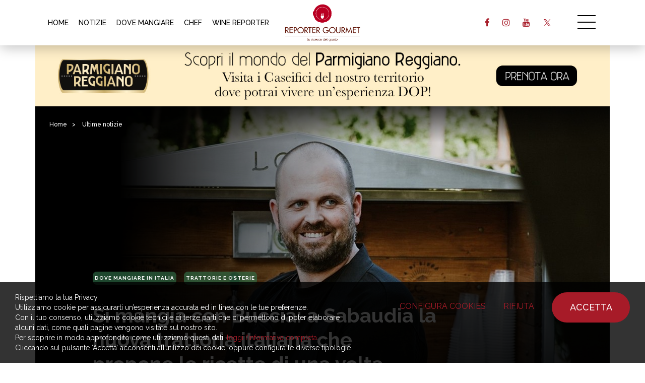

--- FILE ---
content_type: text/html; charset=UTF-8
request_url: https://reportergourmet.com/it/news/3015-si-mangia-con-buccia-a-sabaudia-la-nuova-trattoria-italiana-che-propone-le-ricette-di-una-volta
body_size: 15088
content:
<!doctype html>
<html>
<head>
<meta charset="utf-8">
<title>Si mangia con Buccia: a Sabaudia la nuova trattoria italiana che propone le ricette di una volta | Ultime notizie | Reporter Gourmet S.r.l.</title>
<meta name="description" content="Sul litorale agropontino l'interpretazione contemporanea di quel sapore da 'come una volta'. In provincia di Latina una cucina nazional popolare che segue le leggi del mercato, quello contadino e agricolo" />
<meta name="keywords" content="" />
<meta name="robots" content="index, follow" />
<meta name="googlebot" content="index, follow" />
<meta name="author" content="Reporter Gourmet S.r.l." />
<meta name="generator" content="EKRA - WCS v.1.7.5" />
<meta name="language" content="it" />


<meta property="og:type" content="website" />
<meta property="og:title" content="Si mangia con Buccia: a Sabaudia la nuova trattoria italiana che propone le ricette di una volta | Ultime notizie" />
<meta property="og:description" content="Sul litorale agropontino l'interpretazione contemporanea di quel sapore da 'come una volta'. In provincia di Latina una cucina nazional popolare che segue le leggi del mercato, quello contadino e agricolo" />
<meta property="og:url" content="https://reportergourmet.com/it/news/3015-si-mangia-con-buccia-a-sabaudia-la-nuova-trattoria-italiana-che-propone-le-ricette-di-una-volta" />
<meta property="og:image" content="https://reportergourmet.com/upload/news/3015/Trattoria-Buccia.jpg" />
<meta property="og:image:width" content="970" /> 
<meta property="og:image:height" content="656" />
<meta property="og:image:alt" content="Reporter Gourmet S.r.l." />

<meta name="twitter:card" content="summary">
<meta name="twitter:site" content="@" />
<meta name="twitter:creator" content="@">
<meta name="twitter:url" content="https://reportergourmet.com/it/news/3015-si-mangia-con-buccia-a-sabaudia-la-nuova-trattoria-italiana-che-propone-le-ricette-di-una-volta">
<meta name="twitter:image" content="https://reportergourmet.com/upload/news/3015/Trattoria-Buccia.jpg">
<meta name="twitter:title" content="Si mangia con Buccia: a Sabaudia la nuova trattoria italiana che propone le ricette di una volta | Ultime notizie">
<meta name="twitter:description" content="Sul litorale agropontino l'interpretazione contemporanea di quel sapore da 'come una volta'. In provincia di Latina una cucina nazional popolare che segue le leggi del mercato, quello contadino e agricolo">

<meta name="viewport" content="width=device-width,initial-scale=1.0,minimum-scale=1.0,maximum-scale=1.0" />
<meta name="format-detection" content="telephone=no">
<meta http-equiv="imagetoolbar" content="no">
<meta name="SKYPE_TOOLBAR" content="SKYPE_TOOLBAR_PARSER_COMPATIBLE" />

<link rel="shortcut icon" href="/upload/azienda/logo_light/favicon.ico" type="image/x-icon" />


	<link rel="apple-touch-icon" href="/upload/azienda/logo_light/apple-touch-icon.png?r=44708303" />
			<link rel="apple-touch-icon" sizes="57x57" href="/upload/azienda/logo_light/apple-touch-icon-57x57.png?r=67255176" />
			<link rel="apple-touch-icon" sizes="72x72" href="/upload/azienda/logo_light/apple-touch-icon-72x72.png?r=81107824" />
			<link rel="apple-touch-icon" sizes="76x76" href="/upload/azienda/logo_light/apple-touch-icon-76x76.png?r=79506117" />
			<link rel="apple-touch-icon" sizes="114x114" href="/upload/azienda/logo_light/apple-touch-icon-114x114.png?r=20876706" />
			<link rel="apple-touch-icon" sizes="120x120" href="/upload/azienda/logo_light/apple-touch-icon-120x120.png?r=75967653" />
			<link rel="apple-touch-icon" sizes="144x144" href="/upload/azienda/logo_light/apple-touch-icon-144x144.png?r=77381936" />
			<link rel="apple-touch-icon" sizes="152x152" href="/upload/azienda/logo_light/apple-touch-icon-152x152.png?r=63427568" />
			<link rel="apple-touch-icon" sizes="180x180" href="/upload/azienda/logo_light/apple-touch-icon-180x180.png?r=95200099" />
<link rel="stylesheet" href="/css/bootstrap.min.css">
<link rel="stylesheet" href="/css/style.css?1768782957">
<link rel="stylesheet" href="/css/paragrafi.css?1768782957">
<link rel="stylesheet" href="https://cdnjs.cloudflare.com/ajax/libs/fancybox/3.3.4/jquery.fancybox.min.css">

<base href="https://reportergourmet.com/">
<link href="https://maxcdn.bootstrapcdn.com/font-awesome/4.7.0/css/font-awesome.min.css" rel="stylesheet" type="text/css" media="all" />
<link rel="stylesheet" href="/css/wcs.css">
<link rel="stylesheet" href="/css/cookies.css">
<link rel="stylesheet" href="/css/custom.css?1768782957">

<!-- Meta Pixel Code -->
<script>
!function(f,b,e,v,n,t,s)
{if(f.fbq)return;n=f.fbq=function(){n.callMethod?
n.callMethod.apply(n,arguments):n.queue.push(arguments)};
if(!f._fbq)f._fbq=n;n.push=n;n.loaded=!0;n.version='2.0';
n.queue=[];t=b.createElement(e);t.async=!0;
t.src=v;s=b.getElementsByTagName(e)[0];
s.parentNode.insertBefore(t,s)}(window, document,'script',
'https://connect.facebook.net/en_US/fbevents.js');

fbq('consent', 'grant');
fbq('init', '667452465329738');
fbq('track', 'PageView');
</script>
<noscript><img height="1" width="1" style="display:none"
src="https://www.facebook.com/tr?id=667452465329738&ev=PageView&noscript=1"
/></noscript>
<!-- End Meta Pixel Code -->



			<script>
			window.dataLayer = window.dataLayer || [];
			function gtag(){dataLayer.push(arguments);}

			gtag("consent", "default", {
				"analytics_storage": "denied", 
				"ad_storage": "denied", 
				wait_for_update: 1000
			});

			gtag("set", "ads_data_redaction", true);
			</script>
			
<!-- Google tag (gtag.js) -->
<script async src="https://www.googletagmanager.com/gtag/js?id=G-Q25XNNRLNB"></script>
<script>
  window.dataLayer = window.dataLayer || [];
  function gtag(){dataLayer.push(arguments);}
  gtag('js', new Date());

  gtag('config', 'G-Q25XNNRLNB', { client_storage: 'none', 'anonymize_ip': true });
</script>

			<script>
			function deleteCookie(name) {
				document.cookie = name + '=; Path=/; Domain=reportergourmet.com; Expires=Thu, 01 Jan 1970 00:00:01 GMT;';
			}
			
			function deleteAllCookies() {
				var cookies = document.cookie.split(";");
				for(var i=0; i < cookies.length; i++) {
					var equals = cookies[i].indexOf("=");
					var name = equals > -1 ? cookies[i].substr(0, equals) : cookies[i];
					
					deleteCookie(name);
				}
				
			}

			function consentGranted(ca, ct) {
				if (ca=="1") consensoCA="granted";
				else consensoCA="denied";

				if (ct=="1") consensoCT="granted";
				else consensoCT="denied";
				
				if (ct=="1") consensoFB="grant";
				else consensoFB="revoke";

				gtag("consent", "update", {
					"analytics_storage: ": consensoCA,
					"ad_storage": consensoCT
				});
			
						fbq("consent", consensoFB);
					
				if (ca=="0" || ct=="0") {
					deleteAllCookies();
				}
				
				location.reload();
			}
			</script>

	<script type="text/javascript" src="https://maps.googleapis.com/maps/api/js?sensor=false&amp;language=it&amp;libraries=places&amp;key=AIzaSyC4qyaGEgvTuICv5nc3p0_SN28dYY9WIA4"></script>
<script src="https://www.flashb.id/universal/9b59d531-b248-5293-8567-7e2ae16c0b06.js" async data-cfasync="false"></script>
<script type="text/javascript" data-cfasync="false">
  window._hbdbrk = window._hbdbrk || [];
</script>
<script type="text/javascript" src="https://ajax.googleapis.com/ajax/libs/jquery/2.2.0/jquery.min.js"></script>
<!-- tag per recaptcha enterprise -->
<link rel="preconnect" href="https://www.google.com">
<link rel="preconnect" href="https://www.gstatic.com" crossorigin>
</head>
<body>



		
			<header class="rg-header">
				<div class="container">
					
					<!-- menu voci secondarie - solo desktop -->
					
						<nav class="rg-header-horizontal-menu" aria-label=’secondary’>
							<ul>
							<li><a href="/it/"  title="Home">HOME</a></li>
							<li><a href="/it/news"  title="Notizie">NOTIZIE</a></li>
							<li><a href="/it/dove-mangiare-in-italia"  title="Dove Mangiare">DOVE MANGIARE</a></li>
							<li><a href="/it/chef"  title="Chef">CHEF</a></li>
							<li><a href="/it/wine-reporter"  title="Wine Reporter">WINE REPORTER</a></li>
							</ul>
						</nav>			
					<a href="/it/" class="rg-logo" title="Reporter Gourmet S.r.l."></a>

					<div class="rg-header-right">
					
						<!-- link social - solo desktop -->
						
								<ul class="rg-header-social">
												<li><a target="_blank" href="https://facebook.com/119075134842268" class="rg-facebook" title="facebook"><i class="fa fa-facebook" aria-hidden="true"></i></a></li>
												<li><a target="_blank" href="https://instagram.com/reporter_gourmet" class="rg-instagram" title="instagram"><i class="fa fa-instagram" aria-hidden="true"></i></a></li>
												<li><a target="_blank" href="https://www.youtube.com/@reportergourmet505" class="rg-youtube" title="youtube"><i class="fa fa-youtube" aria-hidden="true"></i></a></li>
												<li><a target="_blank" href="https://twitter.com/ReporterGourmet" class="rg-twitter" title="twitter"><i class="fa fa-twitter" aria-hidden="true"></i></a></li>
								</ul>						
						<a href="javascript:void(0);" class="icon-menu-desk" title=""></a>
					</div>
					<div class="clear"></div>
				</div>

				<div class="rg-header-menu-container">
					<a href="javascript:void(0);" class="icon-close-menu-desk" title=""></a>
					<nav class="rg-header-menu" aria-label=’primary’>
						
						<div class="rg-header-menu-search-container">
							<input autocomplete="off" type="text" value="" placeholder="CERCA">
							<a href="javascript:void(0);" class="rg-header-menu-search-icon" title="Cerca"></a>
						</div>
						
												
						<!-- menu voci primarie - desktop e mobile -->
						
							<ul>
								<li><a href="/it/"  title="Home">Home</a></li>
								<li><a href="/it/news"  title="Notizie">Notizie</a></li>
								<li><a href="/it/chef"  title="Chef">Chef</a></li>
								<li><a href="/it/ricette-degli-chef"  title="Ricette">Ricette</a></li>
								<li><a href="/it/dove-mangiare-in-italia"  title="Dove Mangiare">Dove Mangiare</a></li>
								<li><a href="/it/dove-dormire"  title="Dove Dormire">Dove Dormire</a></li>
								<li><a href="/it/prodotti-aziende"  title="Prodotti e Aziende">Prodotti e Aziende</a></li>
								<li><a href="/it/wine-reporter"  title="Wine Reporter">Wine Reporter</a></li>
								<li><a href="/it/maitre-sommelier"  title="Ma&icirc;tre &amp; Sommellier">Ma&icirc;tre e Sommellier</a></li>
								<li><a href="/it/vieni-in-italia-con-me"  title="Vieni in Italia con me">Vieni in Italia con me</a></li>
								<li><a href="/it/vieni-in-viaggio-con-me"  title="Vieni in Viaggio con me">Vieni in Viaggio con me</a></li>
								<li><a href="/it/media-gallery"  title="Media Gallery">Media Gallery</a></li>
								<li><a href="/it/videogallery"  title="Gourmet TV">Gourmet TV</a></li>
							</ul>						
						<!-- link social - solo mobile -->
						
							<div class="menu-social-mobile-container">
								<div class="menu-social-mobile">
									<a target="_blank" href="https://facebook.com/119075134842268" class="rg-facebook" title="facebook"><i class="fa fa-facebook" aria-hidden="true"></i></a>
									<a target="_blank" href="https://instagram.com/reporter_gourmet" class="rg-instagram" title="instagram"><i class="fa fa-instagram" aria-hidden="true"></i></a>
									<a target="_blank" href="https://www.youtube.com/@reportergourmet505" class="rg-youtube" title="youtube"><i class="fa fa-youtube" aria-hidden="true"></i></a>
									<a target="_blank" href="https://www.linkedin.com/company/reporter-gourmet/" class="rg-linkedin" title="linkedin"><i class="fa fa-linkedin" aria-hidden="true"></i></a>
									<a target="_blank" href="https://twitter.com/ReporterGourmet" class="rg-twitter" title="twitter"><i class="fa fa-twitter" aria-hidden="true"></i></a>
								</div>
							</div>						
						<!-- link libgua -->
						
							<div class="rg-lang">
									<a href="/it/news/3015-si-mangia-con-buccia-a-sabaudia-la-nuova-trattoria-italiana-che-propone-le-ricette-di-una-volta" class="rg-current-lang" title="Italiano">Italiano</a><span>|</span>
									<a href="/en/news/"  title="English">English</a>
								<div class="clear"></div>
							</div>						
					</nav>
				</div>

			</header>
		
		
				
		
			<div class="container banner-top-cms_news_3015 desk-banner topbannerhero" id_banner="269" id_campagna="41" id_template="3" template="Banner Hero Desktop" urlCorrelato="" tipologiaContenutoCorrelato="">
				<div class="row">
					<div class="col-md-12">
						<a class="banner-top" href="https://www.parmigianoreggiano.com/it/caseifici-prenota-una-visita" target="_blank" title="Parmigiano - Settembre 2025">
							
	<picture>
	<img loading="lazy" src="/upload/advertising/41/1512x160_2025-09-10_15-11-54.jpg" alt="1512x160 2025 09 10 15 11 54" title="1512x160 2025 09 10 15 11 54">
	</picture>
						</a>
					</div>
				</div>
			</div>
			<div class="container banner-top-cms_news_3015 mob-banner topbannerhero" id_banner="274" id_campagna="41" id_template="9" template="Banner Hero Mobile" urlCorrelato="" tipologiaContenutoCorrelato="">
				<div class="row">
					<div class="col-md-12">
						<a class="banner-top" href="https://www.parmigianoreggiano.com/it/caseifici-prenota-una-visita" target="_blank" title="Parmigiano - Settembre 2025">
							
	<picture>
	<img loading="lazy" src="/upload/advertising/41/970x250_2025-09-10_15-11-40_2025-09-10_15-13-35.jpg" alt="970x250 2025 09 10 15 11 40" title="970x250 2025 09 10 15 11 40">
	</picture>
						</a>
					</div>
				</div>
			</div>		
				
				
		<script>
		$(document).ready(function(){
			// scroll top - solo mobile
			$('.rg-btn-top').on("click",function(){
				$("html, body").animate({ scrollTop: 0 }, "slow");
				return false;
			});

			// open menu desktop
			$('.icon-menu-desk').on("click",function(){
				$('.rg-header-menu-container').addClass('show');
				$('html,body').addClass('fixed');
			});

			// close menu desktop
			$('.icon-close-menu-desk').on("click",function(){
				$('.rg-header-menu-container').removeClass('show');
				$('html,body').removeClass('fixed');
			});
			
							// carosello skin
				$('.slik-banner-skin').slick({
					arrows: false,
					slidesToShow: 1,
					infinite: false,
					dots: true,
					swipeToSlide: true,
					adaptiveHeight: false, 
					centerMode: false
				});
					});
		</script>
	<article itemscope itemtype="https://schema.org/Article">
	
				
			<div class="container container-hero-dettaglio-articolo">
				<div class="row">
					<div class="col-md-12">
						<div class="hero-dettaglio-articolo ">

							<div class="breadcrumbs">
	<p>
		<a href="/it/" title="Homepage | Reporter Gourmet S.r.l.">Home</a><span>></span> 
					
		
					<a href="/it/news" title="Ultime notizie">Ultime notizie</a><span>></span>		
			</p>	
</div>
							<div class="content">
								<div class="content-left">

									
												<a href="/it/news/cat-dove-mangiare-in-italia" class="tag notizie" title="Dove mangiare in Italia">Dove mangiare in Italia</a>
												<a href="/it/news/cat-trattorie-e-osterie" class="tag notizie" title="Trattorie e Osterie">Trattorie e Osterie</a>									
									<header>
										<h1>Si mangia con Buccia: a Sabaudia la nuova trattoria italiana che propone le ricette di una volta</h1>
									</header>
									
																				<span class="p">di: </span>
											<address>
												<a href="/it/autori/2-la-redazione" title="La Redazione">
													<strong>La Redazione</strong>
												</a>
											</address>
																				
																			<span> | </span>
																		
																			<time pubdate datetime="2019-09-18T00:00-00:00">18 Settembre 2019</time>
																		
									<div class="clear"></div>
									
									<div class="social-share">
										<p>Condividi:</p>
										
																				<a target="_blank" href="https://www.facebook.com/sharer/sharer.php?u=https://reportergourmet.com/it/news/3015-si-mangia-con-buccia-a-sabaudia-la-nuova-trattoria-italiana-che-propone-le-ricette-di-una-volta" class="facebook" title="Condividi Facebook"></a>
										<a target="_blank" href="https://twitter.com/intent/tweet?text=Sul litorale agropontino l'interpretazione contemporanea di quel sapore da 'come una volta'. In provincia di Latina una cucina nazional popolare che segue le leggi del mercato, quello contadino e agricolo&url=https://reportergourmet.com/it/news/3015-si-mangia-con-buccia-a-sabaudia-la-nuova-trattoria-italiana-che-propone-le-ricette-di-una-volta" class="twitter" title="Condividi Twitter"></a>
										<div class="clear"></div>
									</div>
									
								</div>
							</div>

														
							<div class="picture-bg">
								
	<picture>
		<source media="(max-width: 767px)" srcset="/upload/news/3015/s_Trattoria-Buccia.jpg">
		<source media="(max-width: 1199px)" srcset="/upload/news/3015/t_Trattoria-Buccia.jpg">
	<img loading="lazy" src="/upload/news/3015/d_Trattoria-Buccia.jpg" alt="Trattoria Buccia" title="Trattoria Buccia">
	</picture>								
								<div class="gradient-left"></div>
								<div class="gradient-bottom"></div>
							</div>
							
														
						</div>
					</div>
				</div>
			</div>
		
			
		<div class="article-content">
			
			<div class="container" style="" >
				<div class="container" style="">
					<div class="row">
						<div class="col-md-3"></div>
						<div class="col-md-6">
							<div class="blk-txt">
							 
							 
							<div class="colonna-1"><h2><i>. In provincia di Latina una cucina nazional popolare che segue le leggi del mercato, quello contadino e agricolo</i></h2></div> 
							</div>
							<div class="blk-txt">
							 
							 
							<div class="colonna-1"><h3>La Notizia</h3>A sud di <strong>Roma</strong> c'è <strong>Sabaudia</strong>, città dell'agropontino celebre tanto per le sue dune quanto per il suo nome. È uno dei comuni di nascita più recenti nel Lazio, fondato durante l'operazione di bonifica integrale della Palude Pontina nel ventennio fascista e mai più mutato, almeno nel nome. Meta prediletta per le vacanze estive nel Parco Nazionale del Circeo, è frequentata per il mare cristallino che la bagna e le ampie spiagge che ne disegnano la costa. In una città moderna per architettura e storia come Sabaudia è difficile parlare di tradizione, sopratutto a tavola. O almeno lo era fino a qualche mese fa.<br /><br /><img class="alignnone size-full wp-image-144126" src="/upload/multimedia/1-2_2023-05-03_23-00-17.jpg" alt="" width="970" height="647" /> <img class="alignnone size-full wp-image-144128" src="/upload/multimedia/2-2_2023-05-03_23-00-18.jpg" alt="" width="970" height="647" /><br />A restituire il giusto valore al cibo locale tre ragazzi del posto, tutti under 40: insieme hanno aperto la trattoria all'italiana che qui mancava. Nasce, così, Buccia Trattoria il luogo dove Daniele Parodi, Fabrizio Pagliaroni e Daniele Iodice sono partiti dalle basi, quelle dei vecchi ricettari, per rifondare il concetto di cucina nazional popolare e trasmetterlo ai propri ospiti.<strong> Buccia racconta dettagliatamente la vita da trattoria già a partire dall'ambiente familiare</strong> che la ospita tra la boiserie di legno che caratterizza le pareti, alcuni mobili di recupero che sono stati restaurati e la classica credenza della nonna con le conserve, la pasta e l'olio che fanno bella mostra di sé. A curare ogni particolare, Mariacarla Pernarella di Micanoccioline Studio che ha dato forma e anima al progetto dei tre soci definendone, un pezzetto alla volta, claim e design.<br /><br /><img class="alignnone size-full wp-image-144130" src="/upload/multimedia/3-1_2023-05-03_23-00-18.jpg" alt="" width="970" height="1455" /> <img class="alignnone size-full wp-image-144132" src="/upload/multimedia/4-2_2023-05-03_23-00-19.jpg" alt="" width="970" height="1455" /><br />Dopo la precedente esperienza in un chiosco in spiaggia, i ragazzi hanno proseguito il loro percorso nel settore della ristorazione con una nuova scommessa. Con l'operazione nostalgia di Buccia Trattoria <strong>hanno rimesso al centro della tavola il piacere di mangiare bene e insieme</strong>, con un occhio alla contemporaneità. L'estro della cucina è, infatti, nelle mani di Fabrizio che alla tradizione unisce il genio del cuoco autodidatta. In ogni piatto c'è la storia di piccoli produttori e di diversi presidi Slow Food che fanno grande la gastronomia italiana. Nella selezione di affettati la porchetta fatta da loro viene farcita con curry, mandorle e rosmarino mentre i vari formaggi sono abbinati a verdure sott'olio sempre di propria produzione.<br /><br /><img class="alignnone size-full wp-image-144134" src="/upload/multimedia/5-1_2023-05-03_23-00-19.jpg" alt="" width="970" height="647" /> <img class="alignnone size-full wp-image-144136" src="/upload/multimedia/6_2023-05-03_23-00-20.jpg" alt="" width="970" height="647" /><br /><strong>Gli antipasti al piatto</strong> sono di sostanza come le polpette di bollito di Fassona piemontese e salsa verde o il girello di vitello, salsa tonnata, polvere di capperi. Per i primi selezionano i migliori pastifici, tra cui Mancini, ma molte delle loro specialità sono preparate con la pasta fatta a mano: e allora, tagliatelle all'uovo con friggitelli locali, pancetta, datterino giallo confit, pecorino o le casereccie acqua e farina con ragù di polpo.<br /><br /><img class="alignnone size-full wp-image-144138" src="/upload/multimedia/7-2-1.jpg" alt="" width="970" height="647" /> <img class="alignnone size-full wp-image-144140" src="/upload/multimedia/8-2_2023-05-03_23-00-20.jpg" alt="" width="970" height="647" /><br /><strong>Sui secondi maggiore creatività e libertà dalle regole</strong> da classica trattoria con piatti che variano a seconda della spesa del giorno. Sia nelle ricette di carne che nel pescato c'è una dichiarata predilezione per le spezie tra cui la paprika, ingrediente presente nel filetto 52°C con alloro, verdure di stagione, polvere di pomodoro e olive e nel polpo verace arrostito. Pochi dolci ma preparati a regola d'arte ed esclusivamente nel laboratorio di Buccia che punta sui classici della pasticceria: tiramisù al cucchiaio, crostata della nonna di visciole e frolla con crema pasticcera e frutta. <strong>La carta dei vini conta 70 referenze</strong> circa con un'attenzione anche al mondo dei naturali e una piccola selezione di birre artigianali.<br/><br/><h3>Indirizzo</h3>Buccia Trattoria<br /><br />Via Litoranea Km 20.600 n.10668, 04016 Sabaudia<br /><br />Tel. +39 366 499 0849<br /><br /><a href="https://www.facebook.com/bucciatrattoria/">Il sito web</a><br/><br/></div> 
							</div></div>
						<div class="col-md-3"></div>
					</div>
				</div>
			</div>		</div>
		
		
			<script>
			$( "article" ).each(function(){
				var index = $(this);
				var indexChildren = index.find(".article-content .blk-txt").first();
				//alert(index.find( ".desk-banner" ).length);
				if(index.find( ".desk-banner" ).length == 0)
					$('<div class="banner banner1-cms_news_3015 desk-banner" id_banner="285" id_campagna="44" id_template="4" template="Banner Paragrafi Top Desktop" urlCorrelato="" tipologiaContenutoCorrelato=""> <a href="https://www.mediagourmet.it/" target="_blank" title="MG - Gif Animata"> <picture> <img loading="lazy" src="/upload/advertising/44/MG-Banner-970x250.gif" alt="MG Banner 970x250" title="MG Banner 970x250"> </picture> </a> </div>').insertAfter( indexChildren );
			})
			
			</script>
			<script>
			$( "article" ).each(function(){
				var index = $(this);
				var indexChildren = index.find(".article-content .blk-txt").first();
				//alert(index.find( ".mob-banner" ).length);
				if(index.find( ".mob-banner" ).length == 0)
					$('<div class="banner banner1-cms_news_3015 mob-banner" id_banner="284" id_campagna="44" id_template="10" template="Banner Paragrafi Top Mobile" urlCorrelato="" tipologiaContenutoCorrelato=""> <a href="https://www.mediagourmet.it/" target="_blank" title="MG - Gif Animata"> <picture> <img loading="lazy" src="/upload/advertising/44/MG-Banner-300x250.gif" alt="MG Banner 300x250" title="MG Banner 300x250"> </picture> </a> </div>').insertAfter( indexChildren );
			})
			
			</script>	
	</article>
	
	
			<div class="container">
				<div class="row">
					<div class="col-md-3"></div>
					<div class="col-md-6">
						<div class="banner banner2cms_news_3015 desk-banner " id_banner="282" id_campagna="44" id_template="5" template="Banner Paragrafi Bottom Desktop" urlCorrelato="" tipologiaContenutoCorrelato="">
							<a href="https://www.mediagourmet.it/" target="_blank" title="MG - Gif Animata">
								
	<picture>
	<img loading="lazy" src="/upload/advertising/44/MG-Banner-970x250_2025-10-06_21-46-51.gif" alt="MG Banner 970x250" title="MG Banner 970x250">
	</picture>
							</a>
						</div>
					</div>
					<div class="col-md-3"></div>
				</div>
			</div>
			<div class="container">
				<div class="row">
					<div class="col-md-3"></div>
					<div class="col-md-6">
						<div class="banner banner2cms_news_3015 mob-banner " id_banner="283" id_campagna="44" id_template="11" template="Banner Paragrafi Bottom Mobile" urlCorrelato="" tipologiaContenutoCorrelato="">
							<a href="https://www.mediagourmet.it/" target="_blank" title="MG - Gif Animata">
								
	<picture>
	<img loading="lazy" src="/upload/advertising/44/MG-Banner-300x100.gif" alt="MG Banner 300x100" title="MG Banner 300x100">
	</picture>
							</a>
						</div>
					</div>
					<div class="col-md-3"></div>
				</div>
			</div>
	
	<div class="full-container carosello-ultime-notizie ">

		<div class="blk-txt">
			<h2>Ultime notizie</h2>
			<a href="it/news" class="mostra-tutto" title="Ultime notizie">mostra tutto</a>
		</div>

		<div class="carosello-ultime-notizie-container">
			<ul class="slick-ultime-notizie">
			
							
					<li class="">
						<div class="carosello-content">
							<a href="/it/news/9658-periko-ortega-dal-forno-del-nonno-a-chef-stellato-a-45-anni-la-mia-svolta" class="carosello-immagine-container" title="Periko Ortega, dal forno del nonno a chef stellato a 45 anni: &ldquo;La mia svolta&rdquo;">
								<div class="carosello-immagine">
									
	<picture>
		<source media="(max-width: 767px)" srcset="/upload/news/9658/ultimi_s_periko-ortega.jpg">
		<source media="(max-width: 1199px)" srcset="/upload/news/9658/ultimi_t_periko-ortega.jpg">
	<img loading="lazy" src="/upload/news/9658/ultimi_d_periko-ortega.jpg" alt="periko ortega" title="Periko ortega">
	</picture>								</div>
							</a>
							<div class="carosello-contenuti-container">
																	<a href="/it/news/cat-trendy-restaurants" class="tag ultime-notizie" title="Trendy Restaurants">Trendy Restaurants</a>
																			
																	<div class="data">
										<p>
										19 Gennaio 2026										</p>
									</div>
													
								<div class="titolo">
									<h3>
									<a href="/it/news/9658-periko-ortega-dal-forno-del-nonno-a-chef-stellato-a-45-anni-la-mia-svolta" title="Periko Ortega, dal forno del nonno a chef stellato a 45 anni: &ldquo;La mia svolta&rdquo;">
									Periko Ortega, dal forno del nonno a chef stellato a 45 anni: &ldquo;La mia svolta&rdquo;									</a>
									</h3>
								</div>
								
							</div>
						</div>
						
						<a href="/it/news/9658-periko-ortega-dal-forno-del-nonno-a-chef-stellato-a-45-anni-la-mia-svolta" class="more" title="Periko Ortega, dal forno del nonno a chef stellato a 45 anni: &ldquo;La mia svolta&rdquo;">leggi</a>
						
					</li>
				
							
					<li class="">
						<div class="carosello-content">
							<a href="/it/news/9657-suzette-gresham-da-acquerello-chi-e-la-chef-fra-le-prime-bistellate-al-mondo" class="carosello-immagine-container" title="Suzette Gresham da Acquerello: chi &egrave; la chef fra le prime bistellate al mondo">
								<div class="carosello-immagine">
									
	<picture>
		<source media="(max-width: 767px)" srcset="/upload/news/9657/ultimi_s_SUZETT1.jpg">
		<source media="(max-width: 1199px)" srcset="/upload/news/9657/ultimi_t_SUZETT1.jpg">
	<img loading="lazy" src="/upload/news/9657/ultimi_d_SUZETT1.jpg" alt="SUZETT1" title="SUZETT1">
	</picture>								</div>
							</a>
							<div class="carosello-contenuti-container">
																	<a href="/it/news/cat-world-top" class="tag ultime-notizie" title="World top">World top</a>
																			
																	<div class="data">
										<p>
										19 Gennaio 2026										</p>
									</div>
													
								<div class="titolo">
									<h3>
									<a href="/it/news/9657-suzette-gresham-da-acquerello-chi-e-la-chef-fra-le-prime-bistellate-al-mondo" title="Suzette Gresham da Acquerello: chi &egrave; la chef fra le prime bistellate al mondo">
									Suzette Gresham da Acquerello: chi &egrave; la chef fra le prime bistellate al mondo									</a>
									</h3>
								</div>
								
							</div>
						</div>
						
						<a href="/it/news/9657-suzette-gresham-da-acquerello-chi-e-la-chef-fra-le-prime-bistellate-al-mondo" class="more" title="Suzette Gresham da Acquerello: chi &egrave; la chef fra le prime bistellate al mondo">leggi</a>
						
					</li>
				
							
					<li class="">
						<div class="carosello-content">
							<a href="/it/news/9655-ana-ro-non-penso-alla-fama-ma-a-cucinare-hia-franko-dove-il-fine-dining-smette-di-esibirsi" class="carosello-immagine-container" title="Ana Ro&scaron;: &ldquo;Non penso alla fama, ma a cucinare&rdquo;. Hi&scaron;a Franko, dove il fine dining smette di esibirsi">
								<div class="carosello-immagine">
									
	<picture>
		<source media="(max-width: 767px)" srcset="/upload/news/9655/ultimi_s_1000141415.jpg">
		<source media="(max-width: 1199px)" srcset="/upload/news/9655/ultimi_t_1000141415.jpg">
	<img loading="lazy" src="/upload/news/9655/ultimi_d_1000141415.jpg" alt="1000141415" title="1000141415">
	</picture>								</div>
							</a>
							<div class="carosello-contenuti-container">
																	<a href="/it/news/cat-world-top" class="tag ultime-notizie" title="World top">World top</a>
																			
																	<div class="data">
										<p>
										19 Gennaio 2026										</p>
									</div>
													
								<div class="titolo">
									<h3>
									<a href="/it/news/9655-ana-ro-non-penso-alla-fama-ma-a-cucinare-hia-franko-dove-il-fine-dining-smette-di-esibirsi" title="Ana Ro&scaron;: &ldquo;Non penso alla fama, ma a cucinare&rdquo;. Hi&scaron;a Franko, dove il fine dining smette di esibirsi">
									Ana Ro&scaron;: &ldquo;Non penso alla fama, ma a cucinare&rdquo;. Hi&scaron;a Franko, dove il fine dining smette di esibirsi									</a>
									</h3>
								</div>
								
							</div>
						</div>
						
						<a href="/it/news/9655-ana-ro-non-penso-alla-fama-ma-a-cucinare-hia-franko-dove-il-fine-dining-smette-di-esibirsi" class="more" title="Ana Ro&scaron;: &ldquo;Non penso alla fama, ma a cucinare&rdquo;. Hi&scaron;a Franko, dove il fine dining smette di esibirsi">leggi</a>
						
					</li>
				
							
					<li class="">
						<div class="carosello-content">
							<a href="/it/news/9656-francia-il-ristorante-di-dior-manda-a-casa-il-top-chef-accusato-di-violenza-di-genere" class="carosello-immagine-container" title="Francia: il ristorante di Dior manda a casa il top chef accusato di violenza di genere">
								<div class="carosello-immagine">
									
	<picture>
		<source media="(max-width: 767px)" srcset="/upload/news/9656/ultimi_s_Christian-Dior-Jean-Imbert.jpg">
		<source media="(max-width: 1199px)" srcset="/upload/news/9656/ultimi_t_Christian-Dior-Jean-Imbert.jpg">
	<img loading="lazy" src="/upload/news/9656/ultimi_d_Christian-Dior-Jean-Imbert.jpg" alt="Christian Dior Jean Imbert" title="Christian Dior Jean Imbert">
	</picture>								</div>
							</a>
							<div class="carosello-contenuti-container">
																	<a href="/it/news/cat-attualit&agrave;-enogastronomica" class="tag ultime-notizie" title="Attualit&agrave; enogastronomica">Attualit&agrave; enogastronomica</a>
																			
																	<div class="data">
										<p>
										17 Gennaio 2026										</p>
									</div>
													
								<div class="titolo">
									<h3>
									<a href="/it/news/9656-francia-il-ristorante-di-dior-manda-a-casa-il-top-chef-accusato-di-violenza-di-genere" title="Francia: il ristorante di Dior manda a casa il top chef accusato di violenza di genere">
									Francia: il ristorante di Dior manda a casa il top chef accusato di violenza di genere									</a>
									</h3>
								</div>
								
							</div>
						</div>
						
						<a href="/it/news/9656-francia-il-ristorante-di-dior-manda-a-casa-il-top-chef-accusato-di-violenza-di-genere" class="more" title="Francia: il ristorante di Dior manda a casa il top chef accusato di violenza di genere">leggi</a>
						
					</li>
				
							
					<li class="">
						<div class="carosello-content">
							<a href="/it/news/9654-verso-milano-cortina-2026-lincontro-sulla-cultura-gastronomica-nello-sport" class="carosello-immagine-container" title="Verso Milano-Cortina 2026: l&rsquo;incontro sulla cultura gastronomica nello sport">
								<div class="carosello-immagine">
									
	<picture>
		<source media="(max-width: 767px)" srcset="/upload/news/9654/ultimi_s_Nuova-copertina-sito_2026-01-16_22-48-59.jpg">
		<source media="(max-width: 1199px)" srcset="/upload/news/9654/ultimi_t_Nuova-copertina-sito_2026-01-16_22-48-59.jpg">
	<img loading="lazy" src="/upload/news/9654/ultimi_d_Nuova-copertina-sito_2026-01-16_22-48-59.jpg" alt="Nuova copertina sito 2026 01 16 22 48 59" title="Nuova copertina sito 2026 01 16 22 48 59">
	</picture>								</div>
							</a>
							<div class="carosello-contenuti-container">
																	<a href="/it/news/cat-eventi" class="tag ultime-notizie" title="Eventi">Eventi</a>
																			
																	<div class="data">
										<p>
										17 Gennaio 2026										</p>
									</div>
													
								<div class="titolo">
									<h3>
									<a href="/it/news/9654-verso-milano-cortina-2026-lincontro-sulla-cultura-gastronomica-nello-sport" title="Verso Milano-Cortina 2026: l&rsquo;incontro sulla cultura gastronomica nello sport">
									Verso Milano-Cortina 2026: l&rsquo;incontro sulla cultura gastronomica nello sport									</a>
									</h3>
								</div>
								
							</div>
						</div>
						
						<a href="/it/news/9654-verso-milano-cortina-2026-lincontro-sulla-cultura-gastronomica-nello-sport" class="more" title="Verso Milano-Cortina 2026: l&rsquo;incontro sulla cultura gastronomica nello sport">leggi</a>
						
					</li>
				
							
					<li class="">
						<div class="carosello-content">
							<a href="/it/news/9653-gabriele-bonci-da-roma-a-milano-il-michelangelo-della-pizza-porta-la-sua-teglia-al-nord" class="carosello-immagine-container" title="Gabriele Bonci da Roma a Milano: il &ldquo;Michelangelo della pizza&rdquo; porta la sua teglia al Nord">
								<div class="carosello-immagine">
									
	<picture>
		<source media="(max-width: 767px)" srcset="/upload/news/9653/ultimi_s_2Gabriele-Bonci.jpg">
		<source media="(max-width: 1199px)" srcset="/upload/news/9653/ultimi_t_2Gabriele-Bonci.jpg">
	<img loading="lazy" src="/upload/news/9653/ultimi_d_2Gabriele-Bonci.jpg" alt="2Gabriele Bonci" title="2Gabriele Bonci">
	</picture>								</div>
							</a>
							<div class="carosello-contenuti-container">
																	<a href="/it/news/cat-nuove-aperture" class="tag ultime-notizie" title="Nuove aperture">Nuove aperture</a>
																			
																	<div class="data">
										<p>
										17 Gennaio 2026										</p>
									</div>
													
								<div class="titolo">
									<h3>
									<a href="/it/news/9653-gabriele-bonci-da-roma-a-milano-il-michelangelo-della-pizza-porta-la-sua-teglia-al-nord" title="Gabriele Bonci da Roma a Milano: il &ldquo;Michelangelo della pizza&rdquo; porta la sua teglia al Nord">
									Gabriele Bonci da Roma a Milano: il &ldquo;Michelangelo della pizza&rdquo; porta la sua teglia al Nord									</a>
									</h3>
								</div>
								
							</div>
						</div>
						
						<a href="/it/news/9653-gabriele-bonci-da-roma-a-milano-il-michelangelo-della-pizza-porta-la-sua-teglia-al-nord" class="more" title="Gabriele Bonci da Roma a Milano: il &ldquo;Michelangelo della pizza&rdquo; porta la sua teglia al Nord">leggi</a>
						
					</li>
				
							
					<li class="">
						<div class="carosello-content">
							<a href="/it/news/9652-world-pizza-day-la-pizza-che-sembra-un-quadro-di-diego-vitagliano-tavolozza-di-margherita" class="carosello-immagine-container" title="World Pizza Day, la pizza che sembra un quadro di Diego Vitagliano: &ldquo;Tavolozza di Margherita&rdquo;">
								<div class="carosello-immagine">
									
	<picture>
		<source media="(max-width: 767px)" srcset="/upload/news/9652/ultimi_s_copertina-diego-vitagliano_2026-01-16_14-31-55.jpg">
		<source media="(max-width: 1199px)" srcset="/upload/news/9652/ultimi_t_copertina-diego-vitagliano_2026-01-16_14-31-55.jpg">
	<img loading="lazy" src="/upload/news/9652/ultimi_d_copertina-diego-vitagliano_2026-01-16_14-31-55.jpg" alt="copertina diego vitagliano 2026 01 16 14 31 55" title="Copertina diego vitagliano 2026 01 16 14 31 55">
	</picture>								</div>
							</a>
							<div class="carosello-contenuti-container">
																	<a href="/it/news/cat-pizzerie" class="tag ultime-notizie" title="Pizzerie">Pizzerie</a>
																			
																	<div class="data">
										<p>
										17 Gennaio 2026										</p>
									</div>
													
								<div class="titolo">
									<h3>
									<a href="/it/news/9652-world-pizza-day-la-pizza-che-sembra-un-quadro-di-diego-vitagliano-tavolozza-di-margherita" title="World Pizza Day, la pizza che sembra un quadro di Diego Vitagliano: &ldquo;Tavolozza di Margherita&rdquo;">
									World Pizza Day, la pizza che sembra un quadro di Diego Vitagliano: &ldquo;Tavolozza di Margherita&rdquo;									</a>
									</h3>
								</div>
								
							</div>
						</div>
						
						<a href="/it/news/9652-world-pizza-day-la-pizza-che-sembra-un-quadro-di-diego-vitagliano-tavolozza-di-margherita" class="more" title="World Pizza Day, la pizza che sembra un quadro di Diego Vitagliano: &ldquo;Tavolozza di Margherita&rdquo;">leggi</a>
						
					</li>
				
							
					<li class="">
						<div class="carosello-content">
							<a href="/it/news/9651-avant-al-kimpton-maa-lai-lomakase-stellato-che-ti-fa-sentire-a-casa-a-30-piani-da-terra" class="carosello-immagine-container" title="Avant al Kimpton Maa Lai: l&rsquo;omakase stellato che ti fa sentire a casa a 30 piani da terra">
								<div class="carosello-immagine">
									
	<picture>
		<source media="(max-width: 767px)" srcset="/upload/news/9651/ultimi_s_Exterior-Kimpton-Maa-Lai-Bangkok-01.jpg">
		<source media="(max-width: 1199px)" srcset="/upload/news/9651/ultimi_t_Exterior-Kimpton-Maa-Lai-Bangkok-01.jpg">
	<img loading="lazy" src="/upload/news/9651/ultimi_d_Exterior-Kimpton-Maa-Lai-Bangkok-01.jpg" alt="Exterior Kimpton Maa Lai Bangkok 01" title="Exterior Kimpton Maa Lai Bangkok 01">
	</picture>								</div>
							</a>
							<div class="carosello-contenuti-container">
																	<a href="/it/news/cat-world-top" class="tag ultime-notizie" title="World top">World top</a>
																			
																	<div class="data">
										<p>
										17 Gennaio 2026										</p>
									</div>
													
								<div class="titolo">
									<h3>
									<a href="/it/news/9651-avant-al-kimpton-maa-lai-lomakase-stellato-che-ti-fa-sentire-a-casa-a-30-piani-da-terra" title="Avant al Kimpton Maa Lai: l&rsquo;omakase stellato che ti fa sentire a casa a 30 piani da terra">
									Avant al Kimpton Maa Lai: l&rsquo;omakase stellato che ti fa sentire a casa a 30 piani da terra									</a>
									</h3>
								</div>
								
							</div>
						</div>
						
						<a href="/it/news/9651-avant-al-kimpton-maa-lai-lomakase-stellato-che-ti-fa-sentire-a-casa-a-30-piani-da-terra" class="more" title="Avant al Kimpton Maa Lai: l&rsquo;omakase stellato che ti fa sentire a casa a 30 piani da terra">leggi</a>
						
					</li>
				
							
					<li class="">
						<div class="carosello-content">
							<a href="/it/news/9650-jiro-ono-a-100-anni-cucino-ancora-la-vera-medicina-e-lavorare" class="carosello-immagine-container" title="Jiro Ono: &quot;A 100 anni cucino ancora, la vera medicina &egrave; lavorare&rdquo;">
								<div class="carosello-immagine">
									
	<picture>
		<source media="(max-width: 767px)" srcset="/upload/news/9650/ultimi_s_jiro-ono-786385.jpg">
		<source media="(max-width: 1199px)" srcset="/upload/news/9650/ultimi_t_jiro-ono-786385.jpg">
	<img loading="lazy" src="/upload/news/9650/ultimi_d_jiro-ono-786385.jpg" alt="jiro ono 786385" title="Jiro ono 786385">
	</picture>								</div>
							</a>
							<div class="carosello-contenuti-container">
																	<a href="/it/news/cat-dove-mangiare-nel-mondo" class="tag ultime-notizie" title="Dove mangiare nel Mondo">Dove mangiare nel Mondo</a>
																			
																	<div class="data">
										<p>
										16 Gennaio 2026										</p>
									</div>
													
								<div class="titolo">
									<h3>
									<a href="/it/news/9650-jiro-ono-a-100-anni-cucino-ancora-la-vera-medicina-e-lavorare" title="Jiro Ono: &quot;A 100 anni cucino ancora, la vera medicina &egrave; lavorare&rdquo;">
									Jiro Ono: &quot;A 100 anni cucino ancora, la vera medicina &egrave; lavorare&rdquo;									</a>
									</h3>
								</div>
								
							</div>
						</div>
						
						<a href="/it/news/9650-jiro-ono-a-100-anni-cucino-ancora-la-vera-medicina-e-lavorare" class="more" title="Jiro Ono: &quot;A 100 anni cucino ancora, la vera medicina &egrave; lavorare&rdquo;">leggi</a>
						
					</li>
				
							
					<li class="">
						<div class="carosello-content">
							<a href="/it/news/9649-cafe-un-deux-trois-chiude-dopo-50-anni-il-locale-amato-da-de-niro-e-al-pacino-i-motivi" class="carosello-immagine-container" title="Caf&eacute; Un Deux Trois: chiude dopo 50 anni il locale amato da De Niro e Al Pacino. I motivi">
								<div class="carosello-immagine">
									
	<picture>
		<source media="(max-width: 767px)" srcset="/upload/news/9649/ultimi_s_cafe-un-deux-trois-1.jpg">
		<source media="(max-width: 1199px)" srcset="/upload/news/9649/ultimi_t_cafe-un-deux-trois-1.jpg">
	<img loading="lazy" src="/upload/news/9649/ultimi_d_cafe-un-deux-trois-1.jpg" alt="cafe un deux trois 1" title="Cafe un deux trois 1">
	</picture>								</div>
							</a>
							<div class="carosello-contenuti-container">
																	<a href="/it/news/cat-attualit&agrave;-enogastronomica" class="tag ultime-notizie" title="Attualit&agrave; enogastronomica">Attualit&agrave; enogastronomica</a>
																			
																	<div class="data">
										<p>
										16 Gennaio 2026										</p>
									</div>
													
								<div class="titolo">
									<h3>
									<a href="/it/news/9649-cafe-un-deux-trois-chiude-dopo-50-anni-il-locale-amato-da-de-niro-e-al-pacino-i-motivi" title="Caf&eacute; Un Deux Trois: chiude dopo 50 anni il locale amato da De Niro e Al Pacino. I motivi">
									Caf&eacute; Un Deux Trois: chiude dopo 50 anni il locale amato da De Niro e Al Pacino. I motivi									</a>
									</h3>
								</div>
								
							</div>
						</div>
						
						<a href="/it/news/9649-cafe-un-deux-trois-chiude-dopo-50-anni-il-locale-amato-da-de-niro-e-al-pacino-i-motivi" class="more" title="Caf&eacute; Un Deux Trois: chiude dopo 50 anni il locale amato da De Niro e Al Pacino. I motivi">leggi</a>
						
					</li>
				
				
			</ul>
		</div>
	</div>

	<script>
	$(document).ready(function(){
		// carosello ultime notizie
		$('.slick-ultime-notizie').slick({
			arrows: true,
			slidesToShow: 5,
			infinite: false,
			dots: false,
			swipeToSlide: true,
			adaptiveHeight: false, 
			centerMode: false,
			adaptiveHeight: false,
			responsive: [
				{
					breakpoint: 1200,
					settings: {
						slidesToShow: 4
					}
				},
				{
					breakpoint: 992,
					settings: {
						arrows: false,
						slidesToShow: 3
					}
				},
				{
					breakpoint: 768,
					settings: {
						arrows: false,
						slidesToShow: 2
					}
				},
				{
					breakpoint: 576,
					settings: {
						arrows: false,
						slidesToShow: 1
					}
				}
			]
		});
		// posizione dei pulsanti di navigazione desktop nel carosello ultime notizie
		function posizionaPulsanti(){
			var newTop = $('.carosello-immagine').height() - 31 + 'px !important;';
			$('.slick-ultime-notizie .slick-prev, .slick-ultime-notizie .slick-next').attr('style','top: ' + newTop);
		}
		posizionaPulsanti();

		$(window).resize(function(){
			posizionaPulsanti();
		});
	});
	</script>

		
	<script>
	/* spostato in footer
	$(document).ready(function(){
		function gradientHero(){
			//$(".picture-bg img").load(function(){
				$(".picture-bg .gradient-left").css({"left": ($(".picture-bg").width() - $(".picture-bg img").width()) - 2, "width": $(".picture-bg img").width() / 2});
				$(".picture-bg .gradient-bottom").css({"bottom": ($(".picture-bg").innerHeight() - $(".picture-bg img").height()) - 2, "height": $(".picture-bg img").height() / 2});
			//});
		};

		function resizeHero(){
			$('.picture-bg .gradient-left').css({'left': ($('.picture-bg').width() - $('.picture-bg img').width()) - 2, 'width': $('.picture-bg img').width() / 2});
			$('.picture-bg .gradient-bottom').css({'bottom': ($('.picture-bg').innerHeight() - $('.picture-bg img').height()) - 2, 'height': $('.picture-bg img').height() / 2});
		};

		window.addEventListener("load", event => {
			var image = $(".picture-bg img");
			var isLoaded = image.complete && image.naturalHeight !== 0;
			gradientHero();
		});
		
		$(window).resize(function(){
			// posizionaPulsanti();
			resizeHero();
		});
	});*/
	</script>
	
		
<div class="loader-correlation hide" id="loader-correlation1">
	<div class="loading-data">
		<div class="loading-text"></div>
	</div>
</div>


	<!-- cta rg experience -->
	<div class="container banner-rg-experience-home  pagina10">
		<div class="row">
			<div class="col-md-4">
	
				
		
	<div class="content-rg-experience-home onlymob">
		<h3>RG Experience</h3>
		<h4>Scopri l’esperienza<br>personalizzata di Reporter Gourmet</h4>
		<p class="coming-soon">- COMING SOON -</p>
		<div class="clear"></div>
	</div>
				
					
				<div class="box-iscrizione-newsletter">
					<p>Vuoi scoprire le ultime notizie e ricette dei più grandi chef e ristoranti al mondo?</p>
					<h3>Iscriviti alla newsletter</h3>
					<a href="javascript:void(0);" onclick="openModalNl('#iscrivitinl');" class="iscriviti" title="Iscriviti"><p>Iscriviti</p></a>
				</div>
			</div>
			<div class="col-md-8">
			
				
		
	<div class="content-rg-experience-home onlydesk">
		<h3>RG Experience</h3>
		<h4>Presto potrai scoprire l’esperienza<br>personalizzata di Reporter Gourmet</h4>
		<p class="coming-soon">- COMING SOON -</p>
		<div class="clear"></div>
	</div>
	

			</div>
		</div>
	</div>
	

	<div class="modal" id="iscrivitinl">
		<a href="javascript:void(0);" class="modal-close" title=""></a>

		<div class="scroll-container" id="bodyIscrivitNl">
			<!--iframe width="540" height="305" src="https://64f2b565.sibforms.com/serve/[base64]" frameborder="0" scrolling="auto" allowfullscreen style="display: block;margin-left: auto;margin-right: auto;max-width: 100%;"></iframe-->
		</div>
	</div>
	<div class="modal-mask"></div>
	

	<!-- footer desktop e mobile -->
	<div class="full-container rg-footer-container">
		<div class="container">
			<div class="row">
				<div class="col-md-12">
					<img src="/custom/reportergourmet/img/logo_reporter_gourmet-footer.png" class="logo-rg-footer" title="Logo Reporter Gourmet" alt="Logo Reporter Gourmet"/>
					<p class="testo-rg-footer">
						Editore - Reporter Gourmet S.r.l.<br>
						Sede legale ed amministrativa - Via Carloforte 60, 09123 Cagliari<br>
						Partita IVA / Codice Fiscale - 03406920920					</p>
					
					
						<ul class="social-rg-footer">
										<li><a target="_blank" href="https://facebook.com/119075134842268" class="rg-facebook" title="facebook"><i class="fa fa-facebook" aria-hidden="true"></i></a></li>
										<li><a target="_blank" href="https://instagram.com/reporter_gourmet" class="rg-instagram" title="instagram"><i class="fa fa-instagram" aria-hidden="true"></i></a></li>
										<li><a target="_blank" href="https://www.youtube.com/@reportergourmet505" class="rg-youtube" title="youtube"><i class="fa fa-youtube" aria-hidden="true"></i></a></li>
										<li><a target="_blank" href="https://www.linkedin.com/company/reporter-gourmet/" class="rg-linkedin" title="linkedin"><i class="fa fa-linkedin" aria-hidden="true"></i></a></li>
										<li><a target="_blank" href="https://twitter.com/ReporterGourmet" class="rg-twitter" title="twitter"><i class="fa fa-twitter" aria-hidden="true"></i></a></li>
						</ul>						
					
						<ul class="menu-rg-footer">
							<li><a href="https://www.mediagourmet.it" target="_blank"  title="Advertising">Advertising</a></li>
							<li><a href="/it/contatti"  title="Contatti">Contatti</a></li>
							<li><a href="/it/privacy-policy"  title="Privacy Policy">Privacy Policy</a></li>
							<li><a href="/it/cookies-policy"  title="Cookie Policy">Cookie Policy</a></li>
						</ul>				
				</div>
			</div>
		</div>
	</div>

	<!-- footer - solo mobile -->
	
		<div class="rg-footer-fixed">
			<div class="container-rg-footer-fixed">
				<a href="javascript:void(0);" class="rg-btn-top" title=""></a>
				<ul>
			<li><a href="/it/"  title="Home">Home</a></li>
			<li><a href="/it/news"  title="Notizie">NOTIZIE</a></li>
			<li><a href="/it/chef"  title="Chef">CHEF</a></li>
			<li><a href="/it/dove-mangiare-in-italia"  title="Dove Mangiare">DOVE MANGIARE</a></li>
				</ul>
			</div>
		</div>		<input type="hidden" id="idAggregatoreCorrelazione" value="4284">
		<input type="hidden" id="tipoContenutoCorrelazione" value="news">
		<input type="hidden" id="idLinguaCorrelazione" value="1">
		<input type="hidden" id="prefixLinguaCorrelazione" value="it/">
		<input type="hidden" id="id_regola_correlazione" value="0">
		<input type="hidden" id="idCorrelatoCorrente" value="0">

		<script type="text/javascript" src="/custom/reportergourmet/js/correlazioni.js"></script>
		<script>
			$(".picture-bg img").on("load", function(){
				loadGradientHeroBanner();
			})

			//per aggiornare i gradienti dei correlati
			$(document).on("ajaxStop", function() {
			  loadGradientHeroBanner();
			});

			function loadGradientHeroBanner(){
				gradientHero();
			}

			//modificata per renderla compatibile con i correlati
			function gradientHero(){

				$(".picture-bg .gradient-left").each(function(){
					//alert($(this).attr("style"));
					if($(this).attr("style") == undefined){
						$(this).css({"left": ($(this).parent().width() - $(this).parent().find("img").width()) - 2, "width": $(this).parent().find("img").width() / 2});
					}
				})

				$(".picture-bg .gradient-bottom").each(function(){
					if($(this).attr("style") == undefined){
						$(this).css({"bottom": ($(this).parent().innerHeight() - $(this).parent().find("img").height()) - 2, "height": $(this).parent().find("img").height() / 2});
					}
				})
			}

			function resizeHero(){
				$(".picture-bg .gradient-left").each(function(){
					$(this).css({"left": ($(this).parent().width() - $(this).parent().find("img").width()) - 2, "width": $(this).parent().find("img").width() / 2});
				})
				$(".picture-bg .gradient-bottom").each(function(){
					$(this).css({"bottom": ($(this).parent().innerHeight() - $(this).parent().find("img").height()) - 2, "height": $(this).parent().find("img").height() / 2});
				})
			};

			$(window).resize(function(){
				resizeHero();
			});
		</script>
	
	<script>
	$.fn.isInViewport = function() {
	  var elementTop = $(this).offset().top;
	  var elementBottom = elementTop + $(this).outerHeight();

	  var viewportTop = $(window).scrollTop();
	  var viewportBottom = viewportTop + $(window).height();

	  return elementBottom > viewportTop && elementTop < viewportBottom;
	};

	//tolgo il document ready così includo anche i banner dei correlati
	//modificato onclick per includere i banner dei correlati
	//$(document).ready(function(){
		//$(".desk-banner, .mob-banner").on("click", function(){
		$(document).on("click", ".desk-banner, .mob-banner", function(){
			var url="/custom/reportergourmet/controller.php?action=track_clicks_banner";
			var pars="id_banner="+$(this).attr("id_banner")+"&id_campagna="+$(this).attr("id_campagna")+"&id_template="+$(this).attr("id_template")+"&template="+$(this).attr("template")+"&urlCorrelato="+encodeURIComponent($(this).attr("urlCorrelato"))+"&tipologiaCorrelato="+encodeURIComponent($(this).attr("tipologiacontenutocorrelato"));
			$.ajax({type:"POST",url:url,data:pars,success:function(ResponseText){
			}});
		});
	//});

	</script>




	
<div id="full-filter"></div>

<div class="cookies-bar" style="">
	<div class="info-cookies-bar">
		<p>
	Rispettiamo la tua Privacy.<br/>
	Utilizziamo cookie per assicurarti un’esperienza accurata ed in linea con le tue preferenze.<br/>
	Con il tuo consenso, utilizziamo cookie tecnici e di terze parti che ci permettono di poter elaborare alcuni dati, come quali pagine vengono visitate sul nostro sito.<br/>
	Per scoprire in modo approfondito come utilizziamo questi dati, <a href="/it/cookies-policy" title="Cookie Policy di ReporterGourmet Srl">leggi l’informativa completa</a>.<br/>
	Cliccando sul pulsante ‘Accetta’ acconsenti all’utilizzo dei cookie, oppure configura le diverse tipologie.</p>
	</div>
	
	<div class="btns-cookies-bar">
		<a href="javascript:void(0);" class="btn-cookies-underline" id="open_modal_cookie" title="Configura cookies">Configura cookies</a>
		<a href="javascript:void(0);" class="btn-cookies-underline" id="cookies-denied" title="Rifiuta">Rifiuta</a>
	</div>
	<div class="btn-cookies-bar"><a href="javascript:void(0);" class="btn-cookies-accept" id="cookies-accept" title="Accetta">Accetta</a></div>
	<div class="clear"></div>
</div>
	

<div class="modal-cookies-container">
	<div class="modal-cookies-content">
		
		<div class="modal-cookies-header">
			<a href="javascript:void(0);" title="" class="close-modal-cookies" id="close-modal-cookie">x</a>
			<div class="title-modal-cookies-header">Centro preferenza privacy</div>
			<div class="clear"></div>
		</div>
		
		<ul class="cookies-tabs">
			<li class="tab">
				<input id="tab1" type="radio" name="tabs" checked="checked"/>
				<label for="tab1">Informazioni generali</label>
				<div class="content" id="tab-content1">
					<h3>Informazioni generali</h3>
					<p>
	Durante la navigazione, i siti Web ricevono informazioni tramite i cookie degli utenti.<br/>
	I cookie utilizzati permettono al sito di funzionare secondo le tue aspettative. In questo modo, potrai avere un’esperienza ottimale e personalizzata.<br/>
	In questa schermata potrai scegliere a quali cookie acconsentire, utilizzando il cursore “attivo/inattivo” presente in ogni sezione.<br/>
	Ti informiamo che il blocco di alcuni cookie potrebbe avere un impatto negativo sulla tua esperienza all’interno del nostro sito.<br/>
	Per maggiori informazioni consulta la pagina <a href="/it/cookies-policy" title="Cookie Policy di ReporterGourmet Srl">cookies policy</a>.<br/>
	Per rifiutare tutti i cookies non necessari clicca <a href="javascript:void(0);" id="modal-cookies-denied" title="Rifiuta tutti">qui</a>.</p>
				</div>
			</li>
			<li class="tab">
				<input id="tab2" type="radio" name="tabs"/>
				<label for="tab2">Cookies funzionali di navigazione</label>
				<div class="content" id="tab-content2">
					<div class="switch-container">
						<p><strong>Sempre attivo</strong></p>
					</div>
					<h3>Cookies funzionali di navigazione</h3>
					<p>
	Questi Cookie sono strettamente correlati alla navigazione all'interno del Sito e garantiscono la normale navigazione all'interno dello stesso.<br/>
	Consentono di mantenere traccia delle preferenze relative alla selezione della lingua o alla dimensione del carattere utilizzato, ma anche di preservare il login all’area riservata.<br/>
	Questi cookie sono anche utilizzati a fini statistici per migliorare il servizio e la fruibilità del Sito.</p>
				</div>
			</li>
			<li class="tab">
				<input id="tab3" type="radio" name="tabs"/>
				<label for="tab3">Cookie di analisi</label>
				<div class="content" id="tab-content3">
					<h3>Cookie di analisi</h3>
					<p>
	Si tratta di Cookie utilizzati esclusivamente per fini statistici, che raccolgono informazioni in forma aggregata ed anonima per analizzare le visite e il percorso di navigazione sul Sito da parte degli utenti.<br/>
	Consentono di monitorare l’utilizzo del sito Web, generare report e quindi ottimizzare le performance del sito.<br/>
	Rientrano in questa categoria i Cookie di Google Analytics.<br/></p>
					<div class="switch">
						<div class="switch-container">
							<input id="ca" type="checkbox" class="switch" >
						</div>
					</div>
				</div>
			</li>
			<!--li class="tab">
				<input id="tab4" type="radio" name="tabs"/>
				<label for="tab4">Cookie funzionali</label>
				<div class="content" id="tab-content4">
					<h3>Cookie funzionali</h3>
					<p>La nostra società utilizza inoltre cookie funzionali per registrare informazioni sulle scelte dell’utente e per consentire una personalizzazione del Sito; ad esempio, per ricordare la lingua utilizzata, l’area geografica prescelta. Questi cookie possono essere installati dalla nostra società o da Terze parti. In caso di disabilitazione di questi cookie, la qualità e l’esperienza di navigazione potrebbe non essere soddisfacente.</p>
					<div class="switch">
						<div class="switch-container">
							<input id="s4" type="checkbox" class="switch">
						</div>
					</div>
				</div>
			</li-->
			<li class="tab">
				<input id="tab5" type="radio" name="tabs"/>
				<label for="tab5">Cookie di targeting e pubblicità</label>
				<div class="content" id="tab-content5">
					<h3>Cookie di targeting e pubblicità</h3>
					<p>
	Si tratta, in questo caso, di Cookie indirizzati alla personalizzazione di messaggi promozionali e pubblicità in base alle preferenze degli utenti.<br/>
	Questi cookie permettono, inoltre, di misurare le prestazioni degli stessi annunci, oltre che verificare le diverse interazioni degli utenti con i suddetti.<br/>
	Sono gestiti da terze parti per migliorare l’esperienza sul web e sul nostro sito e fornire servizi personalizzati.<br/></p>
					<div class="switch">
						<div class="switch-container">
							<input id="ct" type="checkbox" class="switch" >
						</div>
					</div>
				</div>
			</li>
			<!--li class="tab">
				<input id="tab6" type="radio" name="tabs"/>
				<label for="tab6">Cookie dei social media</label>
				<div class="content" id="tab-content6">
					<h3>Cookie dei social media</h3>
					<p>Questi cookie sono installati da social media per consentire la condivisione dei contenuti del presente Sito. Essi sono in grado di monitorare la navigazione compiuta anche in altri siti e creano un profilo dell’utente sulla base dei suoi interessi. Ciò potrebbe avere un impatto sul contenuto e messaggi visualizzati sugli altri siti visitati. Se non si accettano questi cookie, non sarà possibile utilizzare o visualizzare questi strumenti di condivisione. Anche in questo caso, per l’installazione e l’uso di tali cookie occorre il consenso dell’utente.</p>
					<div class="switch">
						<div class="switch-container">
							<input id="s6" type="checkbox" class="switch">
						</div>
					</div>
				</div>
			</li-->
			<!--li class="tab">
				<input id="tab7" type="radio" name="tabs"/>
				<label for="tab7">Ulteriori informazioni</label>
				<div class="content" id="tab-content7">
					<h3>Ulteriori informazioni</h3>
					<p>Per maggiori informazioni consulta la pagna <a href="it/cookies-policy" title="Cookie Policy di ReporterGourmet Srl">cookies policy</a></p>
				</div>
			</li-->
		</ul>
		
		<div class="modal-cookies-footer">
			<ul class="btn-modal-cookies-footer">
				<li><a href="javascript:void(0);" id="modal-cookies-save" title="Salva le preferenze">Salva le preferenze</a></li>
				<li><a href="javascript:void(0);" id="modal-cookies-accept" title="Accetta tutti">Accetta tutti</a></li>
			</ul>
		</div>
	</div>
</div>

<script type="text/javascript" src="/js/jquery-ui-1.10.4.custom.min.js"></script>
<script type="text/javascript" src="https://cdnjs.cloudflare.com/ajax/libs/fancybox/3.3.4/jquery.fancybox.min.js"></script>
<script type="text/javascript" src="//cdn.jsdelivr.net/npm/slick-carousel@1.8.1/slick/slick.min.js"></script>
<script type="text/javascript" src="https://cdn.jsdelivr.net/npm/sweetalert2@7.33.1/dist/sweetalert2.all.min.js"></script>
<script type="text/javascript" src="/js/default.js?1768782957"></script>

<script type="text/javascript" src="/js/jquery.svginject.js"></script>
<script type="text/javascript" src="/js/site_svg.js"></script>
<!--script src="https://www.youtube-nocookie.com/iframe_api"></script-->
<script type="text/javascript" src="/admin/assets/js/md5.js"></script>
<script type="text/javascript">
	var idLinguaSito = 1;
</script>

						<script>
						$(document).ready(function(){
							$(".rg-header-menu-search-icon").click(function(){
								var searchKey = $(".rg-header-menu-search-container input").val();
								
								if (searchKey=="") {
									swal({
										title: "Devi inserire un termine di ricerca.",
										type: "warning",
										allowOutsideClick: true 
									}).then((result) => {
										
									});
									return false;
								} else {
									document.location.href="/it/ricerca?s="+encodeURIComponent(searchKey);
								}
							}); 

							$(".rg-header-menu-search-container input").keypress(function(event){
								if(event.keyCode == 13){
									var searchKey = $(this).val();
									
									if (searchKey=="") {
										swal({
											title: "Devi inserire un termine di ricerca.",
											type: "warning",
											allowOutsideClick: true 
										}).then((result) => {
											
										});
										return false;
									} else {
										document.location.href="/it/ricerca?s="+encodeURIComponent(searchKey);
									}
								}
							});
						});
						</script>
			<script>
			var objBanner3="";
			var checkBanner3=[];
			var objActiveColor3="";
			var activeColor3="";
			var urlCorrelato3 = "";
			var tipologiaContenutoCorrelato3 = "";
			
			objBanner3=".banner-top-cms_news_3015.desk-banner";
			objActiveColor3 = $(objBanner3).attr("id_campagna")+"_"+$(objBanner3).attr("id_template")+"-cms_news_3015";
			
			if ($(objBanner3).isInViewport()) {
				if (checkBanner3[objActiveColor3]) {
			
				} else {
					var url="/custom/reportergourmet/controller.php?action=track_impressions_banner";
					var pars="id_banner="+$(objBanner3).attr("id_banner")+"&id_campagna="+$(objBanner3).attr("id_campagna")+"&id_template="+$(objBanner3).attr("id_template")+"&template="+$(objBanner3).attr("template")+"&urlCorrelato="+encodeURIComponent(urlCorrelato3)+"&tipologiaCorrelato="+encodeURIComponent(tipologiaContenutoCorrelato3);
					$.ajax({type:"POST",url:url,data:pars,success:function(ResponseText){
					}});
					
					checkBanner3[objActiveColor3]=true;
				}
			}
			
			$(window).on("resize scroll", function() {
				$(objBanner3).each(function() {
					activeColor3 = $(this).attr("id_campagna")+"_"+$(this).attr("id_template")+"-cms_news_3015";
					if ($(this).isInViewport()) {
						if (checkBanner3[activeColor3] || checkBanner3[objActiveColor3]) {
			
						} else {
							var url="/custom/reportergourmet/controller.php?action=track_impressions_banner";
							var pars="id_banner="+$(objBanner3).attr("id_banner")+"&id_campagna="+$(objBanner3).attr("id_campagna")+"&id_template="+$(objBanner3).attr("id_template")+"&template="+$(objBanner3).attr("template")+"&urlCorrelato="+encodeURIComponent(urlCorrelato3)+"&tipologiaCorrelato="+encodeURIComponent(tipologiaContenutoCorrelato3);
							$.ajax({type:"POST",url:url,data:pars,success:function(ResponseText){
							}});
							
							checkBanner3[objActiveColor3]=true;
							checkBanner3[activeColor3]=true;
						}
					}
				});
			});
			</script>
			<script>
			var objBanner9="";
			var checkBanner9=[];
			var objActiveColor9="";
			var activeColor9="";
			var urlCorrelato9 = "";
			var tipologiaContenutoCorrelato9 = "";
			
			objBanner9=".banner-top-cms_news_3015.mob-banner";
			objActiveColor9 = $(objBanner9).attr("id_campagna")+"_"+$(objBanner9).attr("id_template")+"-cms_news_3015";
			
			if ($(objBanner9).isInViewport()) {
				if (checkBanner9[objActiveColor9]) {
			
				} else {
					var url="/custom/reportergourmet/controller.php?action=track_impressions_banner";
					var pars="id_banner="+$(objBanner9).attr("id_banner")+"&id_campagna="+$(objBanner9).attr("id_campagna")+"&id_template="+$(objBanner9).attr("id_template")+"&template="+$(objBanner9).attr("template")+"&urlCorrelato="+encodeURIComponent(urlCorrelato9)+"&tipologiaCorrelato="+encodeURIComponent(tipologiaContenutoCorrelato9);
					$.ajax({type:"POST",url:url,data:pars,success:function(ResponseText){
					}});
					
					checkBanner9[objActiveColor9]=true;
				}
			}
			
			$(window).on("resize scroll", function() {
				$(objBanner9).each(function() {
					activeColor9 = $(this).attr("id_campagna")+"_"+$(this).attr("id_template")+"-cms_news_3015";
					if ($(this).isInViewport()) {
						if (checkBanner9[activeColor9] || checkBanner9[objActiveColor9]) {
			
						} else {
							var url="/custom/reportergourmet/controller.php?action=track_impressions_banner";
							var pars="id_banner="+$(objBanner9).attr("id_banner")+"&id_campagna="+$(objBanner9).attr("id_campagna")+"&id_template="+$(objBanner9).attr("id_template")+"&template="+$(objBanner9).attr("template")+"&urlCorrelato="+encodeURIComponent(urlCorrelato9)+"&tipologiaCorrelato="+encodeURIComponent(tipologiaContenutoCorrelato9);
							$.ajax({type:"POST",url:url,data:pars,success:function(ResponseText){
							}});
							
							checkBanner9[objActiveColor9]=true;
							checkBanner9[activeColor9]=true;
						}
					}
				});
			});
			</script>
			<script>
			var objBanner4="";
			var checkBanner4=[];
			var objActiveColor4="";
			var activeColor4="";
			var urlCorrelato4 = "";
			var tipologiaContenutoCorrelato4 = "";
			
			objBanner4=".banner.banner1-cms_news_3015.desk-banner";
			objActiveColor4 = $(objBanner4).attr("id_campagna")+"_"+$(objBanner4).attr("id_template")+"-cms_news_3015";
			
			if ($(objBanner4).isInViewport()) {
				if (checkBanner4[objActiveColor4]) {
			
				} else {
					var url="/custom/reportergourmet/controller.php?action=track_impressions_banner";
					var pars="id_banner="+$(objBanner4).attr("id_banner")+"&id_campagna="+$(objBanner4).attr("id_campagna")+"&id_template="+$(objBanner4).attr("id_template")+"&template="+$(objBanner4).attr("template")+"&urlCorrelato="+encodeURIComponent(urlCorrelato4)+"&tipologiaCorrelato="+encodeURIComponent(tipologiaContenutoCorrelato4);
					$.ajax({type:"POST",url:url,data:pars,success:function(ResponseText){
					}});
					
					checkBanner4[objActiveColor4]=true;

				}
			}
			
			$(window).on("resize scroll", function() {
				$(objBanner4).each(function() {
					activeColor4 = $(this).attr("id_campagna")+"_"+$(this).attr("id_template")+"-cms_news_3015";
					if ($(this).isInViewport()) {
						if (checkBanner4[activeColor4] || checkBanner4[objActiveColor4]) {
			
						} else {
							var url="/custom/reportergourmet/controller.php?action=track_impressions_banner";
							var pars="id_banner="+$(objBanner4).attr("id_banner")+"&id_campagna="+$(objBanner4).attr("id_campagna")+"&id_template="+$(objBanner4).attr("id_template")+"&template="+$(objBanner4).attr("template")+"&urlCorrelato="+encodeURIComponent(urlCorrelato4)+"&tipologiaCorrelato="+encodeURIComponent(tipologiaContenutoCorrelato4);
							$.ajax({type:"POST",url:url,data:pars,success:function(ResponseText){
							}});
							
							checkBanner4[objActiveColor4]=true;
							checkBanner4[activeColor4]=true;
						}
					}
				});
			});
			</script>
			<script>
			var objBanner10="";
			var checkBanner10=[];
			var objActiveColor10="";
			var activeColor10="";
			var urlCorrelato10 = "";
			var tipologiaContenutoCorrelato10 = "";
			
			objBanner10=".banner.banner1-cms_news_3015.mob-banner";
			objActiveColor10 = $(objBanner10).attr("id_campagna")+"_"+$(objBanner10).attr("id_template")+"-cms_news_3015";
			
			if ($(objBanner10).isInViewport()) {
				if (checkBanner10[objActiveColor10]) {
			
				} else {
					var url="/custom/reportergourmet/controller.php?action=track_impressions_banner";
					var pars="id_banner="+$(objBanner10).attr("id_banner")+"&id_campagna="+$(objBanner10).attr("id_campagna")+"&id_template="+$(objBanner10).attr("id_template")+"&template="+$(objBanner10).attr("template")+"&urlCorrelato="+encodeURIComponent(urlCorrelato10)+"&tipologiaCorrelato="+encodeURIComponent(tipologiaContenutoCorrelato10);
					$.ajax({type:"POST",url:url,data:pars,success:function(ResponseText){
					}});
					
					checkBanner10[objActiveColor10]=true;

				}
			}
			
			$(window).on("resize scroll", function() {
				$(objBanner10).each(function() {
					activeColor10 = $(this).attr("id_campagna")+"_"+$(this).attr("id_template")+"-cms_news_3015";
					if ($(this).isInViewport()) {
						if (checkBanner10[activeColor10] || checkBanner10[objActiveColor10]) {
			
						} else {
							var url="/custom/reportergourmet/controller.php?action=track_impressions_banner";
							var pars="id_banner="+$(objBanner10).attr("id_banner")+"&id_campagna="+$(objBanner10).attr("id_campagna")+"&id_template="+$(objBanner10).attr("id_template")+"&template="+$(objBanner10).attr("template")+"&urlCorrelato="+encodeURIComponent(urlCorrelato10)+"&tipologiaCorrelato="+encodeURIComponent(tipologiaContenutoCorrelato10);
							$.ajax({type:"POST",url:url,data:pars,success:function(ResponseText){
							}});
							
							checkBanner10[objActiveColor10]=true;
							checkBanner10[activeColor10]=true;
						}
					}
				});
			});
			</script>
			<script>
			var objBanner5="";
			var checkBanner5=[];
			var objActiveColor5="";
			var activeColor5="";
			var urlCorrelato5 = "";
			var tipologiaContenutoCorrelato5 = "";
			
			objBanner5=".banner.banner2cms_news_3015.desk-banner";
			objActiveColor5 = $(objBanner5).attr("id_campagna")+"_"+$(objBanner5).attr("id_template")+"cms_news_3015";
			
			if ($(objBanner5).isInViewport()) {
				if (checkBanner5[objActiveColor5]) {
			
				} else {
					var url="/custom/reportergourmet/controller.php?action=track_impressions_banner";
					var pars="id_banner="+$(objBanner5).attr("id_banner")+"&id_campagna="+$(objBanner5).attr("id_campagna")+"&id_template="+$(objBanner5).attr("id_template")+"&template="+$(objBanner5).attr("template")+"&urlCorrelato="+encodeURIComponent(urlCorrelato5)+"&tipologiaCorrelato="+encodeURIComponent(tipologiaContenutoCorrelato5);
					$.ajax({type:"POST",url:url,data:pars,success:function(ResponseText){
					}});
					
					checkBanner5[objActiveColor5]=true;
					checkBanner5[activeColor5]=true;
				}
			}
			
			$(window).on("resize scroll", function() {
				$(objBanner5).each(function() {
					activeColor5 = $(this).attr("id_campagna")+"_"+$(this).attr("id_template")+"cms_news_3015";
					if ($(this).isInViewport()) {
						if (checkBanner5[activeColor5] || checkBanner5[objActiveColor5]) {
			
						} else {
							var url="/custom/reportergourmet/controller.php?action=track_impressions_banner";
							var pars="id_banner="+$(objBanner5).attr("id_banner")+"&id_campagna="+$(objBanner5).attr("id_campagna")+"&id_template="+$(objBanner5).attr("id_template")+"&template="+$(objBanner5).attr("template")+"&urlCorrelato="+encodeURIComponent(urlCorrelato5)+"&tipologiaCorrelato="+encodeURIComponent(tipologiaContenutoCorrelato5);
							$.ajax({type:"POST",url:url,data:pars,success:function(ResponseText){
							}});
							
							checkBanner5[objActiveColor5]=true;
							checkBanner5[activeColor5]=true;
						}
					}
				});
			});
			</script>
			<script>
			var objBanner11="";
			var checkBanner11=[];
			var objActiveColor11="";
			var activeColor11="";
			var urlCorrelato11 = "";
			var tipologiaContenutoCorrelato11 = "";
			
			objBanner11=".banner.banner2cms_news_3015.mob-banner";
			objActiveColor11 = $(objBanner11).attr("id_campagna")+"_"+$(objBanner11).attr("id_template")+"cms_news_3015";
			
			if ($(objBanner11).isInViewport()) {
				if (checkBanner11[objActiveColor11]) {
			
				} else {
					var url="/custom/reportergourmet/controller.php?action=track_impressions_banner";
					var pars="id_banner="+$(objBanner11).attr("id_banner")+"&id_campagna="+$(objBanner11).attr("id_campagna")+"&id_template="+$(objBanner11).attr("id_template")+"&template="+$(objBanner11).attr("template")+"&urlCorrelato="+encodeURIComponent(urlCorrelato11)+"&tipologiaCorrelato="+encodeURIComponent(tipologiaContenutoCorrelato11);
					$.ajax({type:"POST",url:url,data:pars,success:function(ResponseText){
					}});
					
					checkBanner11[objActiveColor11]=true;
					checkBanner11[activeColor11]=true;
				}
			}
			
			$(window).on("resize scroll", function() {
				$(objBanner11).each(function() {
					activeColor11 = $(this).attr("id_campagna")+"_"+$(this).attr("id_template")+"cms_news_3015";
					if ($(this).isInViewport()) {
						if (checkBanner11[activeColor11] || checkBanner11[objActiveColor11]) {
			
						} else {
							var url="/custom/reportergourmet/controller.php?action=track_impressions_banner";
							var pars="id_banner="+$(objBanner11).attr("id_banner")+"&id_campagna="+$(objBanner11).attr("id_campagna")+"&id_template="+$(objBanner11).attr("id_template")+"&template="+$(objBanner11).attr("template")+"&urlCorrelato="+encodeURIComponent(urlCorrelato11)+"&tipologiaCorrelato="+encodeURIComponent(tipologiaContenutoCorrelato11);
							$.ajax({type:"POST",url:url,data:pars,success:function(ResponseText){
							}});
							
							checkBanner11[objActiveColor11]=true;
							checkBanner11[activeColor11]=true;
						}
					}
				});
			});
			</script>	
	<script type="application/ld+json">
	{
	  "@context": "https://schema.org",
	  "@type": "NewsArticle",
	  "mainEntityOfPage": {
		"@type": "WebPage",
		"@id": "https://reportergourmet.com/it/news/3015-si-mangia-con-buccia-a-sabaudia-la-nuova-trattoria-italiana-che-propone-le-ricette-di-una-volta"
	  },
	  "headline": "Si mangia con Buccia: a Sabaudia la nuova trattoria italiana che propone le ricette di una volta",
	  "image": "https://reportergourmet.com/upload/news/3015/Trattoria-Buccia.jpg",
	  "datePublished": "2019-09-18",
	  "dateModified": "2019-09-18 12:17:04",
	  "author": {
		"@type": "Person",
		"name": "La Redazione"
	  },
	   "publisher": {
		"@type": "Organization",
		"name": "Reporter Gourmet S.r.l.",
		"logo": {
		  "@type": "ImageObject",
		  "url": "/upload/azienda/logo_light/thumb_logo-reporter-gourmet.png"
		}
	  },
	  "description": "Sul litorale agropontino l'interpretazione contemporanea di quel sapore da 'come una volta'. In provincia di Latina una cucina nazional popolare che segue le leggi del mercato, quello contadino e agricolo"
	}
	</script>
	<script>
	openModalNl = function(targetId){

		$.ajax({
			url: "/custom/reportergourmet/controller.php?action=load_iscriviti_nl",
			data: "idLinguaSito=1",
			type: "POST",
			success: function(response){
				$("#bodyIscrivitNl").html(response);
				$(".modal-mask").addClass("active-modal");
				$(targetId).addClass("show-modal");
				// close modal
				$(".modal-mask.active-modal, .modal-close").on("click",function(){
					$(".modal-mask").removeClass("active-modal");
					$(targetId).removeClass("show-modal");
				});
			}
		});



		
	}
	</script>
<script>
$(document).ready(function() {
	//accetta tutto dalla velina
	$(".btn-cookies-accept").click(function() {
		var ca="1";
		var ct="1";
		
		$.ajax({
			method: "POST",
			url: "/controller.php",
			data: "action=accettaCookiesInfoNew&ca="+ca+"&ct="+ct+"&idLinguaSito=1",
			success: function(result){
				$(".cookies-bar").hide();
				
				consentGranted(ca, ct);
			},
			error: function(request, status, error){
			}
		});	
	});
	
	//rifiuta tutto dalla velina
	$("#cookies-denied").click(function() {
		var ca="0";
		var ct="0";
		
		$.ajax({
			method: "POST",
			url: "/controller.php",
			data: "action=accettaCookiesInfoNew&ca="+ca+"&ct="+ct+"&idLinguaSito=1",
			success: function(result){
				$(".cookies-bar").hide();
				
				consentGranted(ca, ct);
			},
			error: function(request, status, error){
			}
		});	
	});
	
	//apre la modale con il dettaglio dei cookies
	$("#open_modal_cookie").on("click", function(){
		$("#full-filter").show();
		$(".modal-cookies-container").show();
	});
	
	//chiude la modale con il dettagli odei cookies
	$("#close-modal-cookie").on("click", function(){
		$("#full-filter").hide();
		$(".modal-cookies-container").hide();
	});
	
	//accetta tutto dalla modale
	$("#modal-cookies-accept").on("click", function(){
		var ca="1";
		var ct="1";
		
		$("#ca").prop("checked", true);
		$("#ct").prop("checked", true);
		
		$.ajax({
			method: "POST",
			url: "/controller.php",
			data: "action=accettaCookiesInfoNew&ca="+ca+"&ct="+ct+"&idLinguaSito=1",
			success: function(result){
				$(".cookies-bar").hide();
				$("#full-filter").hide();
				$(".modal-cookies-container").hide();
				
				consentGranted(ca, ct);
			},
			error: function(request, status, error){
			}
		});	
	});
	
	//rifiuta tutto dalla modale
	$("#modal-cookies-denied").on("click", function(){
		var ca="0";
		var ct="0";
		
		$("#ca").prop("checked", false);
		$("#ct").prop("checked", false);

		$.ajax({
			method: "POST",
			url: "/controller.php",
			data: "action=accettaCookiesInfoNew&ca="+ca+"&ct="+ct+"&idLinguaSito=1",
			success: function(result){
				$(".cookies-bar").hide();
				$("#full-filter").hide();
				$(".modal-cookies-container").hide();

				consentGranted(ca, ct);
			},
			error: function(request, status, error){
			}
		});	
	});
	
	//salva le preferenze con il dettaglio dei cookies dalla modale
	$("#modal-cookies-save").on("click", function(){
		var ca="0";
		var ct="0";
		
		if ($("#ca").is(":checked")) ca="1";
		if ($("#ct").is(":checked")) ct="1";
		
		$.ajax({
			method: "POST",
			url: "/controller.php",
			data: "action=accettaCookiesInfoNew&ca="+ca+"&ct="+ct+"&idLinguaSito=1",
			success: function(result){
				$(".cookies-bar").hide();
				$("#full-filter").hide();
				$(".modal-cookies-container").hide();
				
				consentGranted(ca, ct);
			},
			error: function(request, status, error){
			}
		});	
	});
	
});
</script>



</body>
</html>
